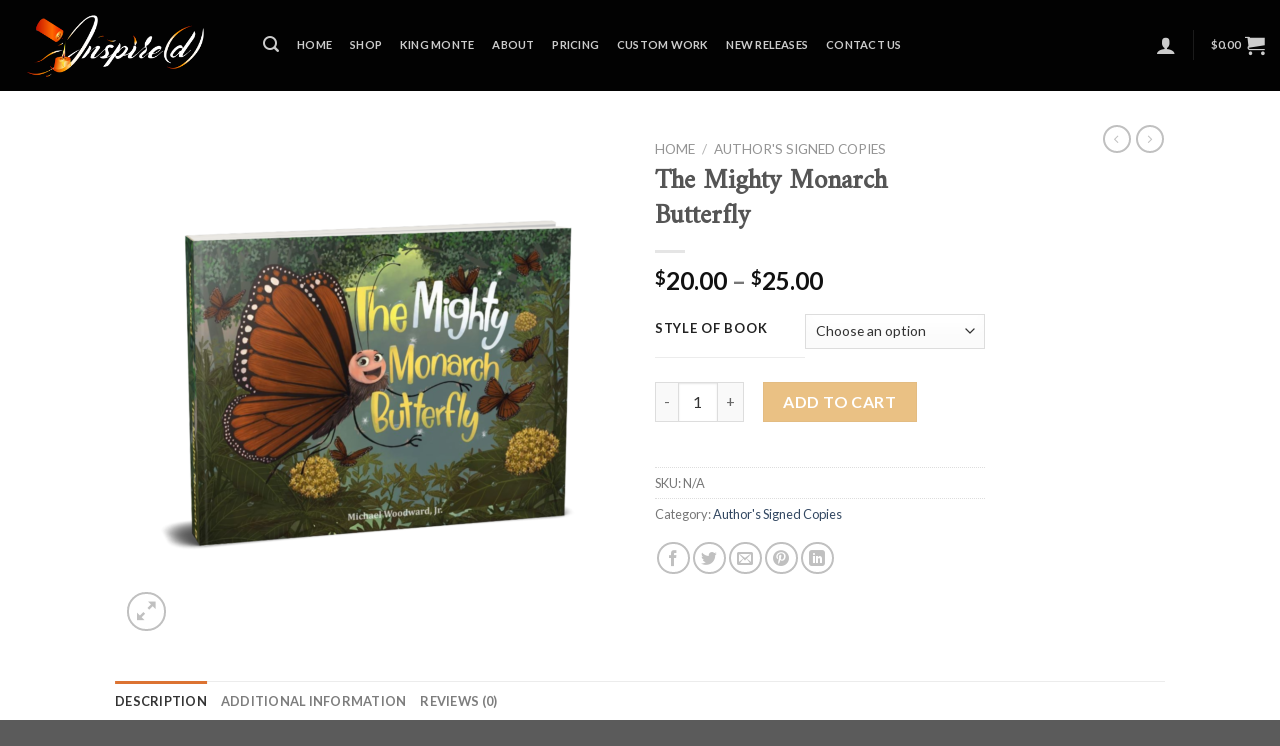

--- FILE ---
content_type: text/css
request_url: https://inspiredapparel.shop/wp-content/plugins/storefront-sticky-add-to-cart/assets/css/style.css?ver=1.1.6
body_size: 108
content:
.ssatc-sticky-add-to-cart {
  display: none; }

@media screen and (min-width: 768px) {
  @keyframes slideInDown {
    from {
      transform: translate3d(0, -100%, 0);
      visibility: visible; }
    to {
      transform: translate3d(0, 0, 0); } }
  .slideInDown {
    animation-name: slideInDown; }

  @keyframes slideOutUp {
    from {
      transform: translate3d(0, 0, 0); }
    to {
      visibility: hidden;
      transform: translate3d(0, -100%, 0); } }
  .slideOutUp {
    animation-name: slideOutUp; }

  .animated {
    animation-duration: .5s;
    animation-fill-mode: both; }

  .animated.infinite {
    animation-iteration-count: infinite; }

  .ssatc-sticky-add-to-cart {
    display: block;
    position: fixed;
    top: 0;
    left: 0;
    right: 0;
    z-index: 999999;
    transform: translate3d(0, -100%, 0);
    padding: 1.618em;
    overflow: hidden;
    zoom: 1;
    box-shadow: 0 1px 2px rgba(0, 0, 0, 0.2); }
    .ssatc-sticky-add-to-cart img {
      max-height: 3.631em;
      width: auto;
      float: left;
      margin: 0 2em 0 0;
      padding: 3px;
      border: 1px solid rgba(0, 0, 0, 0.1); }
    .ssatc-sticky-add-to-cart .ssatc-content {
      position: relative;
      line-height: 1.387; }
    .ssatc-sticky-add-to-cart .star-rating {
      font-size: .75em;
      margin-right: 1em;
      -webkit-transform: translateY(1px);
      -moz-transform: translateY(1px);
      -ms-transform: translateY(1px);
      -o-transform: translateY(1px);
      transform: translateY(1px); }
    .ssatc-sticky-add-to-cart .price,
    .ssatc-sticky-add-to-cart .stock {
      font-size: .857em;
      opacity: 0.5; }
    .ssatc-sticky-add-to-cart .button.variable:after {
      content: "\f106";
      font-family: "FontAwesome";
      margin-left: .53em; }
    .ssatc-sticky-add-to-cart .price {
      margin-right: 1em; }

  .ssatc-sticky-add-to-cart .button {
    position: absolute;
    top: 0;
    right: 0; } }
